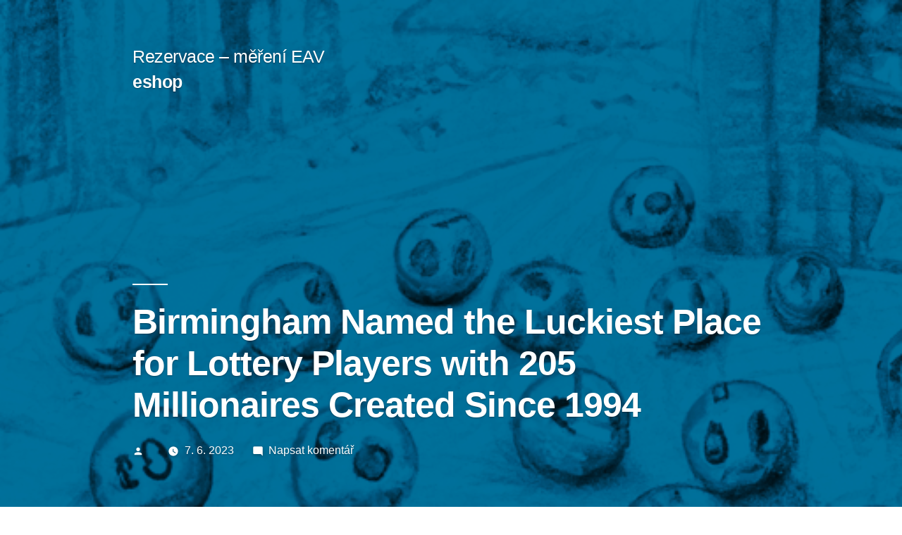

--- FILE ---
content_type: text/css
request_url: http://rezervace.brnoenergy.cz/wp-content/plugins/aikit/includes/css/chatbot.css?ver=72f7760708552aa66e76d8dc8bd898a5
body_size: 1442
content:
.aikit-chatbot {
    position: fixed;
    bottom: 0px;
    right: 20px;
    width: 450px;
    border-radius: 7px;
    box-shadow: 0 0 10px rgba(0, 0, 0, 0.2);
    min-height: 500px;
    background-color: #efefef;
    display: none;
    z-index: 99999;
}

.aikit-chatbot *, ::after, ::before {
    box-sizing: border-box;
}

.aikit-chatbot.aikit-chatbot-inline {
    position: relative;
    bottom: auto;
    right: auto;
    width: 100%;
    border-radius: 0px;
    min-height: 500px;
    background-color: #efefef;
    display: block;
    z-index: 99999
}

@media only screen and (max-width: 768px) {
    .aikit-chatbot {
        display: none;
    }
}

.aikit-chatbot.aikit-chatbot-collapsed .aikit-chatbot-footer{
    display: none;
}

.aikit-chatbot.aikit-chatbot-collapsed {
    min-height: auto;
    width: 250px;
}

.aikit-chatbot.aikit-chatbot-collapsed .aikit-chatbot-messages {
    display: none;
}

/* Chatbot header */
.aikit-chatbot-header {
    /*background-color: #f5f5f5;*/
    background-color: rgb(76, 175, 80, 0.7);
    padding: 10px;
    /*border-bottom: 1px solid #dedede;*/
    border-radius: 7px 7px 0px 0px;
    cursor: pointer;
    min-height: 39px;
}

.aikit-chatbot-header h2 {
    margin: 0;
    font-size: 16px;
    color: #000;
}

.aikit-chat-bubble {
    color: #212121;
    background: rgba(197, 197, 197, 0.84);
    padding: 8px 16px;
    border-radius: 5px 15px 15px 15px;
    font-weight: 400;
    text-transform: none;
    text-align: left;
    letter-spacing: .5px;
    margin: 0 0 2px 0;
    max-width: 65%;
    float: none;
    clear: both;
    line-height: 1.5em;
    word-break: break-word;
    transform-origin: left top;
    transition: all 200ms;
    box-sizing: content-box;
    font-size: 14px;
    display: table;
}

.aikit-chat-bubble.reply {
    box-shadow: none;
    float: right;
    position: relative;
    transform-origin: right top;
    margin: 8px 0 10px;
    max-width: 65%;
    background: rgba(44, 44, 44, 1);
    transform: scale(1) translate3d(0px, 0px, 0px);
    padding: 8px 16px;
    height: auto;
    color: white;
    border-radius: 15px 15px 5px 15px;
}

.aikit-chat-bubble.error {
    background: rgba(255, 0, 0, 0.7);
    color: white;
}

/* Chatbot body */
.aikit-chatbot-messages {
    padding: 10px;
    max-height: 368px;
    overflow-y: auto;
}

.aikit-chat li {
    margin-bottom: 10px;
}

/* Chatbot footer */
.aikit-chatbot-footer {
    padding: 10px 10px 2px 10px;
    height: 70px;
    /*padding: 10px;*/
    border-top: 1px solid #ccc;
    position: absolute;
    bottom: 0;
    width: 100%;
    background-color: #f0f0f1;
}

.aikit-chatbot-footer input[type="text"] {
    width: 100%;
    padding: 5px;
    border: 1px solid #ccc;
    border-radius: 3px;
}

.aikit-chatbot-footer textarea {
    width: 88%;
    padding: 5px;
    border: 1px solid #ccc;
    border-radius: 5px;
    resize: none;
    overflow: hidden;
    height: 50px;
}

.aikit-chatbot-footer button:hover {
    opacity: 0.8;
}

.aikit-chatbot-close {
    position: absolute;
    right: 12px;
    top: 10px;
    cursor: pointer;
    text-decoration: none;
    color: #2b2b2b;
    line-height: 21px !important;
}

.aikit-chatbot.aikit-chatbot-collapsed .aikit-chatbot-close {
    transform: rotate(180deg);
}

.aikit-chatbot-send {
    border-radius: 50% !important;
    height: 40px;
    width: 40px;
    float: right;
    margin-top: 5px;
    padding: 5px 10px;
    background-color: #4CAF50;
    color: #fff;
    border: none;
    cursor: pointer;
    /* bevel */
    box-shadow: 0 0 0 1px rgba(255, 255, 255, 0.1) inset, 0 1px 1px rgba(0, 0, 0, 0.1), 0 2px 0 0 rgba(255, 255, 255, 0.1) inset, 0 2px 2px rgba(0, 0, 0, 0.1), 0 3px 0 0 rgba(255, 255, 255, 0.1) inset, 0 3px 3px rgba(0, 0, 0, 0.1);
}

.aikit-chat-bubble-loading {
    background-color:#E6F8F1;
    padding:16px 20px;
    -webkit-border-radius: 20px;
    -webkit-border-bottom-left-radius: 2px;
    -moz-border-radius: 20px;
    -moz-border-radius-bottomleft: 2px;
    border-radius: 20px;
    border-top-left-radius: 2px;
}
.aikit-typing {
    align-items: center;
    display: flex;
    height: 8px;
}
.aikit-typing .aikit-dot {
    animation: mercuryTypingAnimation 1.8s infinite ease-in-out;
    background-color: #6CAD96 ; //rgba(20,105,69,.7);
    border-radius: 50%;
    height: 7px;
    margin-right: 4px;
    vertical-align: middle;
    width: 7px;
    display: inline-block;
}
.aikit-typing .aikit-dot:nth-child(1) {
    animation-delay: 200ms;
}
.aikit-typing .aikit-dot:nth-child(2) {
    animation-delay: 300ms;
}
.aikit-typing .aikit-dot:nth-child(3) {
    animation-delay: 400ms;
}
.aikit-typing .aikit-dot:last-child {
    margin-right: 0;
}

@keyframes mercuryTypingAnimation {
    0% {
        transform: translateY(0px);
        background-color:#6CAD96; // rgba(20,105,69,.7);
    }
    28% {
        transform: translateY(-7px);
        background-color:#9ECAB9; //rgba(20,105,69,.4);
    }
    44% {
        transform: translateY(0px);
        background-color: #B5D9CB; //rgba(20,105,69,.2);
    }
}
